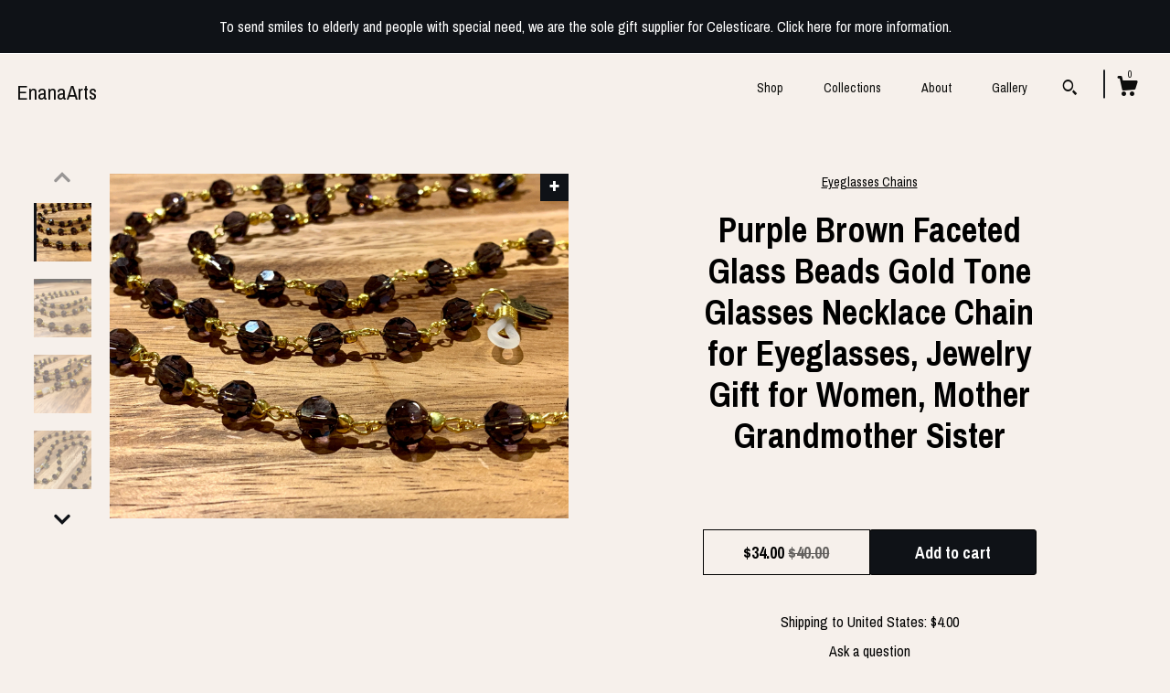

--- FILE ---
content_type: text/html; charset=UTF-8
request_url: https://www.enanaarts.com/listing/1552730251/purple-brown-faceted-glass-beads-gold
body_size: 17900
content:
<!DOCTYPE html>
<html prefix="og: http://ogp.me/ns#" lang="en">
    <head>
        <meta name="viewport" content="width=device-width, initial-scale=1, user-scalable=yes"/><meta property="content-type" content="text/html; charset=UTF-8" />
    <meta property="X-UA-Compatible" content="IE=edge" /><link rel="icon" href="https://i.etsystatic.com/11149703/r/isla/489f34/48727157/isla_75x75.48727157_kitn29l9.jpg" type="image/x-icon" /><meta name="description" content="**Please Note: All my Lanyard/Badge holders chains, and  masks holders can be customized into an Eyeglasses chain for free, but please contact first.-Handmade in the USA by Hana Kanbour. -You will get the exact pictured item.-It can be done as a Lanyard chain, but please contact before order to mak" />

<meta property="og:url" content="https://www.enanaarts.com//listing/1552730251/purple-brown-faceted-glass-beads-gold" />
<meta property="og:type" content="product" />
<meta property="og:title" content="Purple Brown Faceted Glass Beads Gold Tone Glasses Necklace Chain for Eyeglasses, Jewelry Gift for Women, Mother Grandmother Sister" />
<meta property="og:description" content="**Please Note: All my Lanyard/Badge holders chains, and  masks holders can be customized into an Eyeglasses chain for free, but please contact first.-Handmade in the USA by Hana Kanbour. -You will get the exact pictured item.-It can be done as a Lanyard chain, but please contact before order to mak" />
<meta property="og:image" content="https://i.etsystatic.com/11149703/r/il/0fc831/5273495455/il_fullxfull.5273495455_1er2.jpg" />
<meta property="og:site_name" content="EnanaArts" />

<meta name="twitter:card" content="summary_large_image" />
<meta name="twitter:title" content="Purple Brown Faceted Glass Beads Gold Tone Glasses Necklace Chain for Eyeglasses, Jewelry Gift for Women, Mother Grandmother Sister" />
<meta name="twitter:description" content="**Please Note: All my Lanyard/Badge holders chains, and  masks holders can be customized into an Eyeglasses chain for free, but please contact first.-Handmade in the USA by Hana Kanbour. -You will get the exact pictured item.-It can be done as a Lanyard chain, but please contact before order to mak" />
<meta name="twitter:image" content="https://i.etsystatic.com/11149703/r/il/0fc831/5273495455/il_fullxfull.5273495455_1er2.jpg" /><link rel="canonical" href="https://www.enanaarts.com/listing/1552730251/purple-brown-faceted-glass-beads-gold" /><script nonce="RsG28/yIBdisXN+Yip8zh38o">
    !function(e){var r=e.__etsy_logging={};r.errorQueue=[],e.onerror=function(e,o,t,n,s){r.errorQueue.push([e,o,t,n,s])},r.firedEvents=[];r.perf={e:[],t:!1,MARK_MEASURE_PREFIX:"_etsy_mark_measure_",prefixMarkMeasure:function(e){return"_etsy_mark_measure_"+e}},e.PerformanceObserver&&(r.perf.o=new PerformanceObserver((function(e){r.perf.e=r.perf.e.concat(e.getEntries())})),r.perf.o.observe({entryTypes:["element","navigation","longtask","paint","mark","measure","resource","layout-shift"]}));var o=[];r.eventpipe={q:o,logEvent:function(e){o.push(e)},logEventImmediately:function(e){o.push(e)}};var t=!(Object.assign&&Object.values&&Object.fromEntries&&e.Promise&&Promise.prototype.finally&&e.NodeList&&NodeList.prototype.forEach),n=!!e.CefSharp||!!e.__pw_resume,s=!e.PerformanceObserver||!PerformanceObserver.supportedEntryTypes||0===PerformanceObserver.supportedEntryTypes.length,a=!e.navigator||!e.navigator.sendBeacon,p=t||n,u=[];t&&u.push("fp"),s&&u.push("fo"),a&&u.push("fb"),n&&u.push("fg"),r.bots={isBot:p,botCheck:u}}(window);
</script>
        <title>Purple Brown Faceted Glass Beads Gold Tone Glasses Necklace Chain for Eyeglasses, Jewelry Gift for Women, Mother Grandmother Sister</title>
    <link rel="stylesheet" href="https://www.etsy.com/ac/sasquatch/css/custom-shops/themes/zephyr/main.2ee84c9600b38b.css" type="text/css" />
        <style id="font-style-override">
    @import url(https://fonts.googleapis.com/css?family=Archivo+Narrow:400,700);

    body, .btn, button {
        font-family: 'Archivo Narrow';
    }

    h1, .h1, h2, .h2, h3, .h3, h4,
    .h4, h5, .h5, h6, .h6 {
        font-family: 'Archivo Narrow';
        font-weight: 700;
    }

    strong, .strong {
        font-weight: 700;
    }

    .primary-font {
        font-family: 'Archivo Narrow';
    }

    .secondary-font {
        font-family: 'Archivo Narrow';
    }

</style>
        <style id="theme-style-overrides"> body {  background: #F6F0EB;  color: #000000; } code, code a {  background: #0F1217;  color: #ffffff; } .announcement, .page-header, .page-header:before, .page-header-inner {  background: #0F1217;  color: #ffffff; } header, .nav-wrapper {  background: #F6F0EB; } header a, .featured-listings a, .items-pager a, .collection a, .listing-share .share-list a, .error-content a {  color: #000000;  border-color: #000000; } .sort-options a, .shipping-locale a, .listing-share a, .related-listing a, .thanks a, .search-trigger, .search-results a, .post-content a, .post-navigation a, .eu-dispute-link, .eu-dispute-content a, .eu-dispute-trigger-link, .reviews .anchor-destination {  color: #000000; } .sort-options .sort-menu-options ul, .sort-options .sort-menu-options li a {  background-color: #0F1217;  color: #ffffff; } .top-footer span, .blog-share-links span, .listing-purchase-box .custom-select .caret:after, .cart-trigger .cart-count, .cart-trigger {  color: #000000; } .email-subscribe-input-group .subscribe-input-body {  border-color: #000000;  color: #000000; } .email-subscribe-input-group .subscribe-input-body:-moz-placeholder, .email-subscribe-input-group .subscribe-input-body:-ms-input-placeholder {  color: #000000; } .email-subscribe-input-group .subscribe-input-body::-moz-placeholder {  color: #000000; } .email-subscribe-input-group .subscribe-input-body::-webkit-input-placeholder {  color: #000000; } .email-subscribe-input-group .subscribe-btn {  color: #000000; } .search input:-moz-placeholder, .search input:-ms-input-placeholder {  color: #ffffff; } .search input::-moz-placeholder {  color: #ffffff; } .search input::-webkit-input-placeholder {  color: #ffffff; } .nav-toggle .patty, .nav-toggle:before, .nav-toggle:after, .section-title:before, .section-title:after {  background: #000000; } .thumbnail-gallery.paginate-thumbnails .paginate-button, .related-links span:hover,  .listing-share .share-list a:hover, .blog-share-links span:hover, .social-media span:hover,  .thanks a:hover {  color: #0F1217; } .collection:hover .collection-highlight, .collection-card .collection-highlight {  background: #000000; } .card-label-inner span, .search .ss-search {  color: #ffffff; } .featured-listings-container .slick-dots button, .module-about-photos .slick-dots button, .about-carousel .slick-dots button, .card-label, .collection-highlight, .header.full-header .search, .compact-header .search, .cart-trigger-wrapper:before, .cart-trigger-wrapper:after {  background: #0F1217; } .listing .listing-card .card-label .card-label-inner .price, .featured-listings-container .featured-listings .featured-listings-slide .listing-details .inner-listing-details, .items-pager .pages .page-link.selected, .sort-options a.is-active, a.pager-arrow, a.carousel-arrow, .thumbnail-gallery .ss-icon, .full-post .post-item, .post-item-content, .thanks .order-confirmation-section .thanks-content, .listing-purchase-box .custom-select, .featured-listings .listing-card .inner-listing-details:hover .btn, .compact-header .nav-wrapper nav ul li a.nav-selected, .featured-listings .featured-listings-slide .listing-details .inner-listing-details .featured-item-cta {  border-color: #0F1217; } .featured-listings .featured-listings-slide .listing-details .inner-listing-details:hover .featured-item-cta {  border-color: #000000; } header .search-trigger:after {  border-top-color: #0F1217; } a.pager-arrow, a.carousel-arrow, .thumbnail-gallery .ss-icon, .module-about-photos .direction-button {  background: #0F1217 !important;  color: #ffffff !important; } .listing-purchase-box .custom-select:hover {  border-color: #000000; } .pager-arrow, .carousel-arrow {  background: #0F1217;  color: #ffffff; } .post-item-content {  color: #000000; } .full-post .post-item.with-featured-image .post-title-wrapper {  background: #F6F0EB;  border-color: #0F1217; } .listing-purchase-box .actions .btn, .post-item-link:hover .post-item-content, .section-title {  border-color: #000000; } .btn {  background: #0F1217;  color: #ffffff; } .post-side-bar:before, .collection-card-inner:after, .collection .collection-label:after, .collection-details:before, .featured-listings .listing-card .listing-details:hover .btn, .listing-purchase-box .btn, .related-listing .price:before, .thumbnail-gallery .thumbnail .listing-image:before, .error-content .card .price:before, .post-navigation:before {  background: #0F1217; } .listing-purchase-box button.btn {  color: #ffffff; } @media (max-width: 899px) {  .card-label-inner span {   color: #000000;  } } .module-event-item {  border-color: #0F1217; }</style>
        
    </head>
    <body class="cart-dropdown with-announcement" data-nnc="3:1769379474:Hb3uMbqDw02-g_5UJOevRjh-V1Qu:1d76d73857de0cf6631c4013f805b97f03ac17f7f7c431c5d2b0dac491abdef8" itemscope itemtype="http://schema.org/LocalBusiness">
        
        <div class="announcement with-link" data-ui="announcement">
    <a href="https://www.celesticare.com/">
        <span class="announcement-message">
            To send smiles to elderly and people with special need, we are the sole gift supplier for Celesticare. Click here for more information.
        </span>
    </a>
</div>

<div class="page">
    <div data-module="peeking-header">
    <header data-module="fixed-header">
        <div class="full-header header left-brand-right-nav
        
        title-only
        
                no-icon
                
            
        ">
            <div class="col-group">
                <div class="col-xs-5 primary-font branding-wrapper">
                        <a class="branding" href="/">
                            <span class="shop-name">
                                    <div class="region region-global" data-region="global">
    <div class="module pages-module module-shop-name module-866120131505 " data-module="shop-name">
        <div class="module-inner" data-ui="module-inner">
            <span class="module-shop-name-text shop-name" data-ui="text" itemprop="name">
    EnanaArts
</span>
        </div>
    </div>
</div>
                            </span>
                        </a>
                </div>

                <div class="col-xs-7">
                    <ul class="nav">
                        <li class="">
    <a href="/shop">Shop</a>
</li>
                        
                        <li class="">
    <a href="/collections">Collections</a>
</li>
                        <li class="">
    <a href="/about">About</a>
</li>
                        
                        <li class="">
    <a href="/gallery">Gallery</a>
</li>

                        
                            <li>
                                    <div data-module="search-trigger" class="site-search">
        <button class="ss-etsy ss-search search-trigger" data-ui="search-trigger" aria-label="Search"></button>
        <form data-ui="search-bar" class="search" action="/search">
            <input name="q" type="text" placeholder="Search..." aria-label="Search">
            <div class="ss-etsy ss-search"></div>
        </form>
    </div>
                            </li>

                        <li class="nav-cart">
                            <div class="cart-trigger-wrapper">
                                <button data-module="cart-trigger" class="ss-etsy ss-cart cart-trigger" aria-label="Cart">
                                    <span class="cart-count" data-ui="cart-count">0</span>
                                </button>
                            </div>
                        </li>
                    </ul>
                </div>
            </div>
        </div>

        <div data-module="hamburger-nav" class="compact-header 
    title-only
    
            no-icon
            
        
    ">
    <div class="nav-wrapper">
        <div class="col-group">
            <div class="col-xs-7 col-sm-8 col-md-9 branding primary-font">
                
                 <h2 class="h2 logo"> 
                    
    <a href="/" class="logo-shop-name">
            <div class="region region-global" data-region="global">
    <div class="module pages-module module-shop-name module-866120131505 " data-module="shop-name">
        <div class="module-inner" data-ui="module-inner">
            <span class="module-shop-name-text shop-name" data-ui="text" itemprop="name">
    EnanaArts
</span>
        </div>
    </div>
</div>
    </a>

                 </h2> 
                
            </div>

            <div class="col-xs-5 col-sm-4 col-md-3">
                <button aria-label="toggle navigation" class="nav-toggle" data-ui="toggle">
                    <div class="patty"></div>
                </button>

                <div class="cart-trigger-wrapper">
                    <button data-module="cart-trigger" class="ss-etsy ss-cart cart-trigger" aria-label="Cart">
                        <span class="cart-count" data-ui="cart-count">0</span>
                    </button>
                </div>

                        <div data-module="search-trigger" class="site-search">
        <button class="ss-etsy ss-search search-trigger" data-ui="search-trigger" aria-label="Search"></button>
        <form data-ui="search-bar" class="search" action="/search">
            <input name="q" type="text" placeholder="Search..." aria-label="Search">
            <div class="ss-etsy ss-search"></div>
        </form>
    </div>
            </div>
        </div>
        <nav>
            <ul>
                    <li class="">
    <a href="/shop">Shop</a>
</li>                    <li class="">
    <a href="/collections">Collections</a>
</li>                    <li class="">
    <a href="/about">About</a>
</li>                    <li class="">
    <a href="/gallery">Gallery</a>
</li>

                    <li class="">
    <a href="/contact-us">Contact Us</a>
</li>            </ul>
        </nav>
    </div>

    <div class="blocker" data-ui="toggle"></div>
</div>
    </header>
</div>

    <div class="listing-page col-centered col-group">
        <div class="col-xs-12 col-lg-6">
            <div class="listing-images">
                <div class="thumbnail-gallery" data-module="thumbnail-gallery" data-ui="thumbnail-gallery">
    <div class="full-gallery-listings" data-ui="slides">
            <div class="listing-image-wrapper zoom-image clickable" data-image-src="https://i.etsystatic.com/11149703/r/il/0fc831/5273495455/il_fullxfull.5273495455_1er2.jpg">
                <img class="listing-image" src="https://i.etsystatic.com/11149703/r/il/0fc831/5273495455/il_fullxfull.5273495455_1er2.jpg" data-ui="slide"/>
                <span class="ss-icon ss-plus"></span>
            </div>
            <div class="listing-image-wrapper zoom-image clickable" data-image-src="https://i.etsystatic.com/11149703/r/il/bac527/5225293176/il_fullxfull.5225293176_iik0.jpg">
                <img class="listing-image" src="https://i.etsystatic.com/11149703/r/il/bac527/5225293176/il_fullxfull.5225293176_iik0.jpg" data-ui="slide"/>
                <span class="ss-icon ss-plus"></span>
            </div>
            <div class="listing-image-wrapper zoom-image clickable" data-image-src="https://i.etsystatic.com/11149703/r/il/88ef64/5225293260/il_fullxfull.5225293260_ojm7.jpg">
                <img class="listing-image" src="https://i.etsystatic.com/11149703/r/il/88ef64/5225293260/il_fullxfull.5225293260_ojm7.jpg" data-ui="slide"/>
                <span class="ss-icon ss-plus"></span>
            </div>
            <div class="listing-image-wrapper zoom-image clickable" data-image-src="https://i.etsystatic.com/11149703/r/il/825177/5273495677/il_fullxfull.5273495677_q4hx.jpg">
                <img class="listing-image" src="https://i.etsystatic.com/11149703/r/il/825177/5273495677/il_fullxfull.5273495677_q4hx.jpg" data-ui="slide"/>
                <span class="ss-icon ss-plus"></span>
            </div>
            <div class="listing-image-wrapper zoom-image clickable" data-image-src="https://i.etsystatic.com/11149703/r/il/9583e0/5273495757/il_fullxfull.5273495757_n65m.jpg">
                <img class="listing-image" src="https://i.etsystatic.com/11149703/r/il/9583e0/5273495757/il_fullxfull.5273495757_n65m.jpg" data-ui="slide"/>
                <span class="ss-icon ss-plus"></span>
            </div>
            <div class="listing-image-wrapper zoom-image clickable" data-image-src="https://i.etsystatic.com/11149703/r/il/c8980d/5273495829/il_fullxfull.5273495829_fxyt.jpg">
                <img class="listing-image" src="https://i.etsystatic.com/11149703/r/il/c8980d/5273495829/il_fullxfull.5273495829_fxyt.jpg" data-ui="slide"/>
                <span class="ss-icon ss-plus"></span>
            </div>
            <div class="listing-image-wrapper zoom-image clickable" data-image-src="https://i.etsystatic.com/11149703/r/il/8968bb/5225293560/il_fullxfull.5225293560_6jrp.jpg">
                <img class="listing-image" src="https://i.etsystatic.com/11149703/r/il/8968bb/5225293560/il_fullxfull.5225293560_6jrp.jpg" data-ui="slide"/>
                <span class="ss-icon ss-plus"></span>
            </div>
            <div class="listing-image-wrapper zoom-image clickable" data-image-src="https://i.etsystatic.com/11149703/r/il/86e35a/5273496025/il_fullxfull.5273496025_2kdr.jpg">
                <img class="listing-image" src="https://i.etsystatic.com/11149703/r/il/86e35a/5273496025/il_fullxfull.5273496025_2kdr.jpg" data-ui="slide"/>
                <span class="ss-icon ss-plus"></span>
            </div>
            <div class="listing-image-wrapper zoom-image clickable" data-image-src="https://i.etsystatic.com/11149703/r/il/5316c6/5273496095/il_fullxfull.5273496095_oxbp.jpg">
                <img class="listing-image" src="https://i.etsystatic.com/11149703/r/il/5316c6/5273496095/il_fullxfull.5273496095_oxbp.jpg" data-ui="slide"/>
                <span class="ss-icon ss-plus"></span>
            </div>
            <div class="listing-image-wrapper zoom-image clickable" data-image-src="https://i.etsystatic.com/11149703/r/il/09891a/5273496169/il_fullxfull.5273496169_dr49.jpg">
                <img class="listing-image" src="https://i.etsystatic.com/11149703/r/il/09891a/5273496169/il_fullxfull.5273496169_dr49.jpg" data-ui="slide"/>
                <span class="ss-icon ss-plus"></span>
            </div>
    </div>
    <div class="thumbnails">
        <button class="paginate-button" data-ui="thumbnail-prev" aria-label="show previous listing image">
            <span class="etsy-icon"><svg xmlns="http://www.w3.org/2000/svg" viewBox="0 0 24 24" aria-hidden="true" focusable="false"><path d="M16,15a1,1,0,0,1-.707-0.293L12,11.414,8.707,14.707a1,1,0,0,1-1.414-1.414L12,8.586l4.707,4.707A1,1,0,0,1,16,15Z"/></svg></span>
        </button>

        <ul data-ui="thumbnails">
                <li class="thumbnail" data-ui="thumbnail">
                    <div class="listing-image" style="background-image: url('https://i.etsystatic.com/11149703/r/il/0fc831/5273495455/il_fullxfull.5273495455_1er2.jpg');"></div>
                </li>
                <li class="thumbnail" data-ui="thumbnail">
                    <div class="listing-image" style="background-image: url('https://i.etsystatic.com/11149703/r/il/bac527/5225293176/il_fullxfull.5225293176_iik0.jpg');"></div>
                </li>
                <li class="thumbnail" data-ui="thumbnail">
                    <div class="listing-image" style="background-image: url('https://i.etsystatic.com/11149703/r/il/88ef64/5225293260/il_fullxfull.5225293260_ojm7.jpg');"></div>
                </li>
                <li class="thumbnail" data-ui="thumbnail">
                    <div class="listing-image" style="background-image: url('https://i.etsystatic.com/11149703/r/il/825177/5273495677/il_fullxfull.5273495677_q4hx.jpg');"></div>
                </li>
                <li class="thumbnail" data-ui="thumbnail">
                    <div class="listing-image" style="background-image: url('https://i.etsystatic.com/11149703/r/il/9583e0/5273495757/il_fullxfull.5273495757_n65m.jpg');"></div>
                </li>
                <li class="thumbnail" data-ui="thumbnail">
                    <div class="listing-image" style="background-image: url('https://i.etsystatic.com/11149703/r/il/c8980d/5273495829/il_fullxfull.5273495829_fxyt.jpg');"></div>
                </li>
                <li class="thumbnail" data-ui="thumbnail">
                    <div class="listing-image" style="background-image: url('https://i.etsystatic.com/11149703/r/il/8968bb/5225293560/il_fullxfull.5225293560_6jrp.jpg');"></div>
                </li>
                <li class="thumbnail" data-ui="thumbnail">
                    <div class="listing-image" style="background-image: url('https://i.etsystatic.com/11149703/r/il/86e35a/5273496025/il_fullxfull.5273496025_2kdr.jpg');"></div>
                </li>
                <li class="thumbnail" data-ui="thumbnail">
                    <div class="listing-image" style="background-image: url('https://i.etsystatic.com/11149703/r/il/5316c6/5273496095/il_fullxfull.5273496095_oxbp.jpg');"></div>
                </li>
                <li class="thumbnail" data-ui="thumbnail">
                    <div class="listing-image" style="background-image: url('https://i.etsystatic.com/11149703/r/il/09891a/5273496169/il_fullxfull.5273496169_dr49.jpg');"></div>
                </li>
        </ul>

        <button class="paginate-button" data-ui="thumbnail-next" aria-label="show previous listing image">
            <span class="etsy-icon"><svg xmlns="http://www.w3.org/2000/svg" viewBox="0 0 24 24" aria-hidden="true" focusable="false"><path d="M12,15.414L7.293,10.707A1,1,0,1,1,8.707,9.293L12,12.586l3.293-3.293a1,1,0,0,1,1.414,1.414Z"/></svg></span>
        </button>
    </div>
</div>
            </div>

        </div>

        <div class="col-xs-12 col-lg-6">
            <div class="listing-content col-group">
                <div class="listing-purchase-box col-centered col-xs-12 col-md-8" data-module="listing-purchase-box">
        <div class="section">
            Eyeglasses Chains
        </div>
    <h1 class="listing-title">
    Purple Brown Faceted Glass Beads Gold Tone Glasses Necklace Chain for Eyeglasses, Jewelry Gift for Women, Mother Grandmother Sister
</h1>        <form data-ui="form">
    <div data-ui="variation-selects">
        
<input name="quantity" type="hidden" value="1" />

<input name="offeringId" type="hidden" value="17689994134" />
    </div>


    <div class="error-message hidden" data-ui="error-message" data-cart-error-msg="There was a cart error." data-multiple-errors-msg="Please select from the available options" data-generic-error="There was an error changing your options. Please try again in a few minutes." data-zero-inventory-error-msg="Sorry, this item has sold."></div>


    <input type="hidden" name="quantity" value="1" />

    <div class="actions">
        <button type="submit" class="btn btn-primary"
                              data-ui="submit-button">
            <span data-ui="loading-indicator" class="spinner spinner-submit">
                <span>Loading</span>
            </span>

            <span>
                Add to cart
            </span>
        </button>
    </div>

    <input name="listingId" type="hidden" value="1552730251" />
</form>

    <p class="listing-price">
    <span>
                <span data-ui="price" class="price-with-discount">
                    <span data-ui="discounted-price"><span class='currency-symbol'>$</span><span class='currency-value'>34.00</span></span>
                    <span data-ui="base-price" class="line-through">$40.00</span>
                </span>

    </span>
</p>

    <img height="1" width="1" id="fb-view-content" data-title="Purple Brown Faceted Glass Beads Gold Tone Glasses Necklace Chain for Eyeglasses, Jewelry Gift for Women, Mother Grandmother Sister" style="display:none" src="https://www.facebook.com/tr?id=&amp;ev=ViewContent&amp;cd[currency]=USD&amp;cd[value]=40.00&amp;cd[content_name]=Purple Brown Faceted Glass Beads Gold Tone Glasses Necklace Chain for Eyeglasses, Jewelry Gift for Women, Mother Grandmother Sister"/>
    </div>
                                                    <div class="shipping-locale" data-module="shipping-trigger">
        <div class="shipping-locale-details " data-ui="shipping-locale-details">
            <span>Shipping to </span>
            <a href="#" data-ui="shipping-country">United States</a>:
            <span data-ui="free-shipping" class="hidden">Free</span>
            <span data-ui="shipping-cost">$4.00</span>
        </div>

    </div>
                <div data-module="share" class="listing-share">
        <a href="#" data-module="convo-trigger" class="" >Ask a question</a>
    <ul class="share-list">
            <li>
                <a href="#" class="facebook" aria-label="social media share for  facebook" data-url="//www.facebook.com/sharer.php?&u=https%3A%2F%2Fwww.enanaarts.com%2F%2Flisting%2F1552730251%2Fpurple-brown-faceted-glass-beads-gold&t=Purple+Brown+Faceted+Glass+Beads+Gold+Tone+Glasses+Necklace+Chain+for+Eyeglasses%2C+Jewelry+Gift+for+Women%2C+Mother+Grandmother+Sister" data-ui="share-link" data-popup-height="400" data-popup-width="600">
                    <span class="ss-icon ss-facebook" ></span>
                </a>
            </li>
            <li>
                <a href="#" class="twitter" aria-label="social media share for  twitter" data-url="//twitter.com/intent/tweet?status=Purple+Brown+Faceted+Glass+Beads+Gold+Tone+Glasses+Necklace+Chain+for+Eyeglasses%2C+Jewelry+Gift+for+Women%2C+Mother+Grandmother+Sister+https%3A%2F%2Fwww.enanaarts.com%2F%2Flisting%2F1552730251%2Fpurple-brown-faceted-glass-beads-gold" data-ui="share-link" data-popup-height="400" data-popup-width="600">
                    <span class="ss-icon ss-twitter" ></span>
                </a>
            </li>
            <li>
                <a href="#" class="pinterest" aria-label="social media share for  pinterest" data-url="//www.pinterest.com/pin/create/button/?url=https%3A%2F%2Fwww.enanaarts.com%2F%2Flisting%2F1552730251%2Fpurple-brown-faceted-glass-beads-gold&media=https%3A%2F%2Fi.etsystatic.com%2F11149703%2Fr%2Fil%2F0fc831%2F5273495455%2Fil_fullxfull.5273495455_1er2.jpg&description=Purple+Brown+Faceted+Glass+Beads+Gold+Tone+Glasses+Necklace+Chain+for+Eyeglasses%2C+Jewelry+Gift+for+Women%2C+Mother+Grandmother+Sister" data-ui="share-link" data-popup-height="600" data-popup-width="800">
                    <span class="ss-icon ss-pinterest" ></span>
                </a>
            </li>
    </ul>
</div>
                <ul data-module="accordion" class="listing-sections col-xs-12">
    <li class="listing-section" data-ui="accordion-dropdown">
        <div data-ui="dropdown" class="section-title">
            Details
        </div>
        <div class="listing-content">
            **Please Note: <br>All my Lanyard/Badge holders chains, and  masks holders can be customized into an Eyeglasses chain for free, but please contact first.<br><br>-Handmade in the USA by Hana Kanbour. <br>-You will get the exact pictured item.<br>-It can be done as a Lanyard chain, but please contact before order to make sure that it’s done to your perfect request.<br>-By default, it is an Eye-Glasses chain (customization is welcome but please contact before order to make sure it’s done to your perfect requested length or specification). <br>-The total length of the chain is 30” and 6 mm transparent faceted glass beads. <br>-The chain has two rubber loops to hold the eye-glasses.<br>-Customization and personalization are more than welcome but please contact first to make it perfect for you.<br><br>Thank you for stopping by and having a look at my artwork.<br>-It is my pleasure to share my art passion with unique people like YOU.<br>As you see, each piece is one of a kind. Some defects or asymmetry are &quot;normal&quot; in the handcrafts and this is part of its beauty. <br>-Please be very careful while handling, maintaining, or cleaning it and keep it out of the reach of children and pets.<br>-Kindly have a look at all the photos, you will get exact same piece (Unless custom order was made).<br>-You might see different color shade in the same listing due to different flashes of light so kindly expect the same after you get it.<br><br>Thank you again for being one of my valued customers and for supporting my small store.
        </div>
    </li>

        <li class="listing-section" data-ui="accordion-dropdown">
            <div data-ui="dropdown" class="section-title">
                Shipping &amp; Policies
            </div>
            <div class="listing-content">
                    <div class="structured-policy-page">
    <div class="structured-policies">
                <div class="structured-policy-section">
            <h3>Shipping from United States</h3>

<h4>Processing time</h4>
    <p>1-3 business days</p>

    <h4>Estimated shipping times</h4>

    <ul class="estimate-list">
                <li>
                    North America : 3 - 5 business days
                </li>
    </ul>
    <p>I'll do my best to meet these shipping estimates, but can't guarantee them. Actual delivery time will depend on the shipping method you choose.</p>

    <h4>Customs and import taxes</h4>
    <p>Buyers are responsible for any customs and import taxes that may apply. I'm not responsible for delays due to customs.</p>
</div>
        <div class="structured-policy-section">
    <h3>Payment Options</h3>
    <div class="b pb-xs-2 secure-options no-subheader">
        <span class="ss-etsy secure-lock ss-lock pr-xs-1"></span>Secure options
    </div>
    <ul class="payment-types">
        <li class="dc-icon-list">
            <span class="dc-payment-icon pi-visa"></span>
        </li>
        <li class="dc-icon-list">
            <span class="dc-payment-icon pi-mastercard"></span>
        </li>
        <li class="dc-icon-list">
            <span class="dc-payment-icon pi-amex"></span>
        </li>
        <li class="dc-icon-list">
            <span class="dc-payment-icon pi-discover"></span>
        </li>
        <li class="dc-icon-list">
            <span class="dc-payment-icon pi-paypal"></span>
        </li>
        <li class="dc-icon-list">
            <span class="dc-payment-icon pi-apple-pay"></span>
        </li>
        <li class="dc-icon-list">
            <span class="dc-payment-icon pi-sofort"></span>
        </li>
        <li class="dc-icon-list">
            <span class="dc-payment-icon pi-ideal"></span>
        </li>
        <li class="dc-icon-list text-gray-lighter text-smaller">
            <span class="dc-payment-icon pi-giftcard mr-xs-1"></span> <span class="text-smaller">Accepts Etsy gift cards </span>
        </li>
</ul>
</div>        <div class="structured-policy-section">
    <h3>Returns & Exchanges</h3>


        <h4>I gladly accept returns, exchanges, and cancellations</h4>
        <p>Just contact me within: 3 days of delivery</p>

        <p>Ship items back to me within: 14 days of delivery</p>

        <p class=">Request a cancellation within: 0 hours of purchase</p>

    <h4></h4>
    <p>But please contact me if you have any problems with your order.</p>

            <h4>The following items can't be returned or exchanged</h4>
            <p>Because of the nature of these items, unless they arrive damaged or defective, I can't accept returns for:</p>
            <ul class="bullet-points">
                        <li>Custom or personalized orders</li>
                        <li>Perishable products (like food or flowers)</li>
                        <li>Digital downloads</li>
                        <li>Intimate items (for health/hygiene reasons)</li>
            </ul>

            <h4>Conditions of return</h4>
            <p>Buyers are responsible for return shipping costs. If the item is not returned in its original condition, the buyer is responsible for any loss in value.</p>

        <h4>Questions about your order?</h4>
        <p>Please contact me if you have any problems with your order.</p>
</div>
                    </div>
</div>
            </div>
        </li>

</ul>
            </div>
        </div>
    </div>
        <div class="related-listings">
        <div class="col-group">
            <div class="page-header col-xs-6 col-lg-3">
                <div class="page-header-inner">
                    Related Products
                </div>
            </div>
        </div>
        <div class="col-group">
                <div class="col-xs-6 col-md-3 related-listing">
                    <a href="//www.enanaarts.com/listing/881705309/silver-accent-purple-gray-eye-glasses">
                        <img src="https://i.etsystatic.com/11149703/r/il/799853/2617495605/il_300x300.2617495605_ayrk.jpg" width="100%" />
                        <div class="title">Silver accent purple Gray Eye Glasses Eyeglasses chain Chain 30” length glasses chain sister Friend gift mother grandmother wife gift</div>
                    </a>
                        <span class="price price-with-discount">
        <span class='currency-symbol'>$</span><span class='currency-value'>21.25</span> 
        <span class="line-through">$25.00</span>
    </span>
                </div>
                <div class="col-xs-6 col-md-3 related-listing">
                    <a href="//www.enanaarts.com/listing/1584126555/clear-blue-faceted-beads-glasses-chain">
                        <img src="https://i.etsystatic.com/11149703/r/il/ffecea/5425907895/il_300x300.5425907895_3h90.jpg" width="100%" />
                        <div class="title">Clear Blue Faceted Beads Glasses Chain Silver Tone Sunglasses Eyeglasses Holder Mother Grandma sister Gift Handmade 31&quot;</div>
                    </a>
                        <span class="price price-with-discount">
        <span class='currency-symbol'>$</span><span class='currency-value'>34.00</span> 
        <span class="line-through">$40.00</span>
    </span>
                </div>
                <div class="col-xs-6 col-md-3 related-listing">
                    <a href="//www.enanaarts.com/listing/939663863/blue-sodalite-stone-eyes-customized">
                        <img src="https://i.etsystatic.com/11149703/r/il/b8b19f/2783397078/il_300x300.2783397078_2m06.jpg" width="100%" />
                        <div class="title">Blue Sodalite Stone Eyes Customized Eyeglasses Glasses natural beads with Silver tone Chain 32” for Women Wife Grandmother Gift</div>
                    </a>
                        <span class="price price-with-discount">
        <span class='currency-symbol'>$</span><span class='currency-value'>38.25</span> 
        <span class="line-through">$45.00</span>
    </span>
                </div>
                <div class="col-xs-6 col-md-3 related-listing">
                    <a href="//www.enanaarts.com/listing/1584129607/clear-purple-faceted-beads-glasses-chain">
                        <img src="https://i.etsystatic.com/11149703/r/il/77c40e/5377757510/il_300x300.5377757510_m98s.jpg" width="100%" />
                        <div class="title">Clear Purple Faceted Beads Glasses Chain Silver Tone Sunglasses Eyeglasses Holder Mother Grandma sister Gift Handmade 31&quot;</div>
                    </a>
                        <span class="price price-with-discount">
        <span class='currency-symbol'>$</span><span class='currency-value'>34.00</span> 
        <span class="line-through">$40.00</span>
    </span>
                </div>
        </div>
    </div>
</div>

<div class="footer">
    <footer data-module="footer">
            <div class="top-footer">
                <div class="col-group col-centered footer-contents">
                    <div class="col-xs-12 col-lg-5">
                            
                    </div>
                    <div class="related-links
                        
                        col-offset-lg-6
                        col-xs-12 col-lg-6
                    ">
                                <a href="https://instagram.com/hana_kanbour?igshid=l6oa5lqpwrno" target="_blank" aria-label="instagram">
                                    <span class="ss-icon ss-instagram" ></span>
                                </a>
                                <a href="https://pin.it/72YetGd" target="_blank" aria-label="pinterest">
                                    <span class="ss-icon ss-pinterest" ></span>
                                </a>
                                <a href="https://www.facebook.com/hana.kanbourforgallery/" target="_blank" aria-label="facebook">
                                    <span class="ss-icon ss-facebook" ></span>
                                </a>
                    </div>
                </div>
            </div>

        <div class="bottom-footer">
            <div class="col-group col-centered footer-contents">
                <div class="left-links col-xs-12 col-lg-6">
                        <a href="/contact-us">Contact Us</a>

                        <a href="/policy">Shipping and Policies</a>
                </div>

                <div class="col-xs-12 col-lg-6 col-xs-6 text-right">
                    <div class="footer-powered">
                        <span class="copyright">All rights reserved &copy; 2026 EnanaArts.</span>
                        <a href="https://www.etsy.com/pattern?ref=enanaarts-pwrdby" target="_blank" data-no-preview-hijack>
    Powered by Etsy
</a>
                    </div>
                </div>
            </div>
        </div>
    </footer>

        <div data-module="cart" class="cart" role="dialog">
        <div class="store-cart-container" data-ui="cart-box" tabindex="0">
            <div class="store-cart-box">
                <div class="cart-header">
                        <span class="item-count">0 items in your cart</span>
                    <button class="close-cart" data-ui="close-cart" aria-label="Close">Close</button>
                    <button class="close-cart-x-button" data-ui="close-cart" aria-label="Close"> <span class="close-cart-x-icon"></span> </button>
                </div>

                <div class="cart-content clearfix" data-ui="cart-content">
                        <div class="cart-empty">
                            <h3>Keep shopping! :)</h3>
                        </div>
                </div>

            </div>
        </div>
    </div>
     <div class="impressum-form-container">
    <div class="impressum impressum-form" data-ui="impressum">
        <div class="inner-container">
            <div class="impressum-header">
                <h3>Legal imprint</h3>
                <div class="impressum-content" data-ui="impressum-content"></div>
            </div>
             <div class="impressum-close-btn form-button-container">
                <button class="btn" data-ui="impressum-close-btn">
                    <span class="btn-text">Close</span>
                </button>
            </div>
        </div>
    </div>
</div>    </div>

    <div data-ui="zoom" data-module="zoom" class="zoom-listing-carousel dot-indicators">
        <div data-ui="zoom-flag" class="zoom-flag"></div>
        <div class="zoom-share">
            <div data-module="share">
                <span class="share-text"> Share </span>
                    <a class="ss-icon" aria-label="social media share for  facebook" data-url="//www.facebook.com/sharer.php?&u=https%3A%2F%2Fwww.enanaarts.com%2F%2Flisting%2F1552730251%2Fpurple-brown-faceted-glass-beads-gold&t=Purple+Brown+Faceted+Glass+Beads+Gold+Tone+Glasses+Necklace+Chain+for+Eyeglasses%2C+Jewelry+Gift+for+Women%2C+Mother+Grandmother+Sister" target="_blank" data-ui="share-link" data-popup-height="400" data-popup-width="600">
                        <span class="ss-icon ss-facebook"></span>
                    </a>
                    <a class="ss-icon" aria-label="social media share for  twitter" data-url="//twitter.com/intent/tweet?status=Purple+Brown+Faceted+Glass+Beads+Gold+Tone+Glasses+Necklace+Chain+for+Eyeglasses%2C+Jewelry+Gift+for+Women%2C+Mother+Grandmother+Sister+https%3A%2F%2Fwww.enanaarts.com%2F%2Flisting%2F1552730251%2Fpurple-brown-faceted-glass-beads-gold" target="_blank" data-ui="share-link" data-popup-height="400" data-popup-width="600">
                        <span class="ss-icon ss-twitter"></span>
                    </a>
                    <a class="ss-icon" aria-label="social media share for  pinterest" data-url="//www.pinterest.com/pin/create/button/?url=https%3A%2F%2Fwww.enanaarts.com%2F%2Flisting%2F1552730251%2Fpurple-brown-faceted-glass-beads-gold&media=https%3A%2F%2Fi.etsystatic.com%2F11149703%2Fr%2Fil%2F0fc831%2F5273495455%2Fil_fullxfull.5273495455_1er2.jpg&description=Purple+Brown+Faceted+Glass+Beads+Gold+Tone+Glasses+Necklace+Chain+for+Eyeglasses%2C+Jewelry+Gift+for+Women%2C+Mother+Grandmother+Sister" target="_blank" data-ui="share-link" data-popup-height="600" data-popup-width="800">
                        <span class="ss-icon ss-pinterest"></span>
                    </a>
            </div>
        </div>
        <div data-ui="slides" class="listing-carousel-slides"></div>

        <div data-ui="prev-arrow" class="prev-arrow-radius click-radius">
            <button href="#" aria-label="show previous listing image" class="ss-icon ss-navigateleft prev arrow zoom-icon"></button>
        </div>
        <div data-ui="next-arrow" class="next-arrow-radius click-radius">
            <button href="#" aria-label="show next listing image" class="ss-icon ss-navigateright next arrow zoom-icon"></button>
        </div>
        <span data-ui="carousel-dots" class="dots"></span>
    </div>

<div class="shipping-form-container hidden" data-ui="shipping-modal">
    <div class="shipping-form-overlay" data-ui="shipping-form-overlay"></div>
    <div class="shipping-form">
        <div class="shipping-form-header">
            <span class="shipping-form-title">Get Shipping Cost</span>
            <button class="shipping-form-close" data-ui="close-shipping-form">Close</button>
        </div>
        <form data-ui="shipping-calculator-form">
    <div class="shipping-form-content">
        <div class="error hidden" data-ui="shipping-problem" >
            <p>There was a problem calculating your shipping. Please try again.</p>
        </div>
        <div class="custom-select shipping-calculator-custom-select" data-ui="custom-select">
            <div class="custom-select-label">Choose Country</div>
            <div class="caret"></div>
            <select aria-label=Choose Country name="country_id" data-ui="shipping-country">
                <option disabled selected>Choose Country</option>
                <option disabled>----------</option>
                    <option value="US"selected>United States</option>
            </select>
        </div>
        <div class="postal-code-container hidden" data-ui="shipping-postal-code-container">
            <label>Zip or Postal Code</label>
            <div class="error hidden" data-ui="postal-code-error" >
                <p>Please Enter a Valid Zip or Postal Code</p>
            </div>
            <input name="postal_code" class="postal-code-input" type="text" data-ui="shipping-postal-code" />
        </div>
            <input name="listing_id" type="hidden" value="1552730251" data-ui="listing-id"/>
    </div>
    <div class="shipping-form-footer">
        <div class="shipping-form-button-container">
            <button class="btn btn-primary" data-ui="submit-button">
                <span class="btn-text">Update</span>
            </button>
        </div>
    </div>
</form>
    </div>
</div>
        
        <script nonce="RsG28/yIBdisXN+Yip8zh38o">
    window.Etsy = window.Etsy || {};
    window.Etsy.Context = {"page_guid":"1017a859bf77.da345c8bf836ac2e59c4.00","clientlogger":{"is_enabled":true,"endpoint":"\/clientlog","logs_per_page":6,"id":"Eu44sxKYTnrNOst6ZvBjYaUHpMc9","digest":"d70fc067a01da6673bab10adf63f5d4e7776122a","enabled_features":["info","warn","error","basic","uncaught"]}};
</script>

<script nonce="RsG28/yIBdisXN+Yip8zh38o">
    __webpack_public_path__ = "https://www.etsy.com/ac/evergreenVendor/js/en-US/"
</script>
    <script src="https://www.etsy.com/ac/evergreenVendor/js/en-US/vendor_bundle.1e397356b19ae5cf6c49.js" nonce="RsG28/yIBdisXN+Yip8zh38o" defer></script>
    <script src="https://www.etsy.com/paula/v3/polyfill.min.js?etsy-v=v5&flags=gated&features=AbortController%2CDOMTokenList.prototype.@@iterator%2CDOMTokenList.prototype.forEach%2CIntersectionObserver%2CIntersectionObserverEntry%2CNodeList.prototype.@@iterator%2CNodeList.prototype.forEach%2CObject.preventExtensions%2CString.prototype.anchor%2CString.raw%2Cdefault%2Ces2015%2Ces2016%2Ces2017%2Ces2018%2Ces2019%2Ces2020%2Ces2021%2Ces2022%2Cfetch%2CgetComputedStyle%2CmatchMedia%2Cperformance.now" nonce="RsG28/yIBdisXN+Yip8zh38o" defer></script>
    <script src="https://www.etsy.com/ac/evergreenVendor/js/en-US/custom-shops/themes/zephyr/main.384473957b62b4b41a16.js" nonce="RsG28/yIBdisXN+Yip8zh38o" defer></script>
        <script type='text/javascript' nonce='RsG28/yIBdisXN+Yip8zh38o'>
    window.__etsy_logging=window.__etsy_logging||{perf:{}};window.__etsy_logging.url="\/\/www.etsy.com\/bcn\/beacon";window.__etsy_logging.defaults={"ab":{"xplat.runtime_config_service.ramp":["on","x","b4354c"],"custom_shops.buyer.SSL_base_redirect":["on","x","6b51d2"],"custom_shops.domains.multiple_connected_support":["on","x","ffc63f"],"osx.swedish_language":["ineligible","e","d8527a"],"custom_shops.ssl_enabled":["on","x","74c2fc"],"custom_shops.language_translation_control":["on","x","211770"],"custom_shops.sellers.dashboard.pages":["on","x","12e2b2"],"iat.mt.de":["ineligible","e","6fe2bd"],"iat.mt.fr":["ineligible","e","781db2"],"made_for_cats.persotools.personalization_charging_cart":["off","x","74ea89"],"checkout.price_decreased_in_cart_message":["on","x","9e7469"],"checkout\/covid_shipping_restrictions":["ineligible","e","153e2d"],"checkout.memoize_purchase_state_verifier_error":["on","x","164c8f"],"checkout.use_memoized_purchase_state_data_to_verify_listing_restoration":["on","x","7aef85"],"checkout.split_shop_and_listing_cart_purchase_state_verification":["off","x","3cc63a"],"fulfillment_platform.country_to_country_multi_edd.web":["on","x","545db4"],"fulfillment_platform.country_to_country_multi_edd.boe":["ineligible","e","4b02c5"],"fulfillment_platform.usps_pm_faster_ga_experiment.web":["on","x","498eec"],"fulfillment_platform.usps_pm_faster_ga_experiment.mobile":["ineligible","e","20f21b"],"fulfillment_ml.ml_predicted_acceptance_scan.uk.operational":["on","x","74db8e"],"fulfillment_ml.ml_predicted_acceptance_scan.uk.experiment_web":["prod","x","9a5255"],"fulfillment_ml.ml_predicted_acceptance_scan.uk.experiment_mobile":["ineligible","e","865516"],"fulfillment_ml.ml_predicted_acceptance_scan.germany.operational":["off","x","4528ab"],"fulfillment_ml.ml_predicted_acceptance_scan.germany.experiment_web":["off","x","cac266"],"fulfillment_ml.ml_predicted_acceptance_scan.germany.experiment_mobile":["ineligible","e","9a29ab"],"fulfillment_platform.edd_cart_caching.web":["edd_and_arizona_cache","x","e313fc"],"fulfillment_platform.edd_cart_caching.mobile":["ineligible","e","ffb947"],"fulfillment_platform.consolidated_country_to_country_ml_times.experiment_web":["prod","x","2eac66"],"fulfillment_platform.consolidated_country_to_country_ml_times.experiment_mobile":["ineligible","e","81b585"],"custom_shops.sellers.pattern_only_listings":["on","x","c9aef0"],"android_image_filename_hack":["ineligible","e","9c9013"],"eu_crd_compliance.sellers":["on","x","1060a1"],"structured_data_attributes_order_dependent":["on","x","691833"],"disambiguate_usd_outside_usa":["ineligible","e","c8897d"],"builda_scss":["sasquatch","x","96bd82"],"web_components.mustache_filter_request":["on","x","fa4665"],"custom_shops.custom_pages.events":["on","x","6d3e42"],"custom_shops.custom_pages.gallery":["on","x","8fddb4"],"custom_shops.ad_track":["on","x","9a8e38"],"convos.guest_convos.guest_shardifier":["on","x","d9e244"],"custom_shops.sellers.search":["on","x","7a9a12"],"custom_shops.sellers.dashboard.module_featured":["on","x","9b0feb"],"custom_shops.sellers.secondary_font":["on","x","aa2c58"],"polyfills":["on","x","db574b"],"polyfill_experiment_4":["no_filtering","x","0e8409"]},"user_id":null,"page_guid":"1017a859bf77.da345c8bf836ac2e59c4.00","page_guid_source":"guid-source-generated","version":1,"request_uuid":"Eu44sxKYTnrNOst6ZvBjYaUHpMc9","cdn-provider":"","header_fingerprint":"ua","header_signature":"5ea1461e449bce1cee11af152f6b3da8","ip_org":"Amazon.com","ref":"","loc":"http:\/\/www.enanaarts.com\/listing\/1552730251\/purple-brown-faceted-glass-beads-gold","locale_currency_code":"USD","pref_language":"en-US","region":"US","detected_currency_code":"USD","detected_language":"en-US","detected_region":"US","isWhiteListedMobileDevice":false,"isMobileRequestIgnoreCookie":false,"isMobileRequest":false,"isMobileDevice":false,"isMobileSupported":false,"isTabletSupported":false,"isTouch":false,"isEtsyApp":false,"isPreviewRequest":false,"isChromeInstantRequest":false,"isMozPrefetchRequest":false,"isTestAccount":false,"isSupportLogin":false,"isInternal":false,"isInWebView":false,"botCheck":["da","dc","ua"],"isBot":true,"isSyntheticTest":false,"event_source":"customshops","browser_id":"OKoZ_GldnhJ0clJ1thvzc3yiu7Cj","gdpr_tp":3,"gdpr_p":3,"transcend_strategy_consent_loaded_status":"FetchMiss","transcend_strategy_initial_fetch_time_ms":null,"transcend_strategy_consent_reconciled_time_ms":null,"legacy_p":3,"legacy_tp":3,"cmp_tp":false,"cmp_p":false,"device_identifier":{"source":"new_uaid_cookie","value":"OKoZ_GldnhJ0clJ1thvzc3yiu7Cj"},"page_time":200,"load_strategy":"page_navigation"};
    !function(e,t){var n=e.__etsy_logging,o=n.url,i=n.firedEvents,a=n.defaults,r=a.ab||{},s=n.bots.botCheck,c=n.bots.isBot;n.mergeObject=function(e){for(var t=1;t<arguments.length;t++){var n=arguments[t];for(var o in n)Object.prototype.hasOwnProperty.call(n,o)&&(e[o]=n[o])}return e};!a.ref&&(a.ref=t.referrer),!a.loc&&(a.loc=e.location.href),!a.webkit_page_visibility&&(a.webkit_page_visibility=t.webkitVisibilityState),!a.event_source&&(a.event_source="web"),a.event_logger="frontend",a.isIosApp&&!0===a.isIosApp?a.event_source="ios":a.isAndroidApp&&!0===a.isAndroidApp&&(a.event_source="android"),s.length>0&&(a.botCheck=a.botCheck||[],a.botCheck=a.botCheck.concat(s)),a.isBot=c,t.wasDiscarded&&(a.was_discarded=!0);var v=function(t){if(e.XMLHttpRequest){var n=new XMLHttpRequest;n.open("POST",o,!0),n.send(JSON.stringify(t))}};n.updateLoc=function(e){e!==a.loc&&(a.ref=a.loc,a.loc=e)},n.adminPublishEvent=function(n){"function"==typeof e.CustomEvent&&t.dispatchEvent(new CustomEvent("eventpipeEvent",{detail:n})),i.push(n)},n.preparePEPerfBeaconAbMismatchEventIfNecessary=function(){if(!0===n.shouldLogAbMismatch){var e=n.abVariantsForMismatchEvent;for(var t in r)if(Object.prototype.hasOwnProperty.call(r,t)){var o=r[t];if(void 0!==o){var i=o[0];if(void 0!==i){var a=e[t];void 0===a&&(a={});var s=a[i];void 0===s&&(s=[]),s.push({name:"default",selector:o[1],hash:o[2]}),a[i]=s,e[t]=a}}}n.abVariantsForMismatchEvent=e}},n.sendEvents=function(t,i){var s=a;if("perf"===i){var c={event_logger:i};n.asyncAb&&(n.preparePEPerfBeaconAbMismatchEventIfNecessary(),c.ab=n.mergeObject({},n.asyncAb,r)),s=n.mergeObject({},a,c)}var f={events:t,shared:s};e.navigator&&"function"==typeof e.navigator.sendBeacon?function(t){t.events.forEach((function(e){e.attempted_send_beacon=!0})),e.navigator.sendBeacon(o,JSON.stringify(t))||(t.events.forEach((function(e){e.send_beacon_failed=!0})),v(t))}(f):v(f),n.adminPublishEvent(f)}}(window,document);
</script>

<script type='text/javascript' nonce='RsG28/yIBdisXN+Yip8zh38o'>window.__etsy_logging.eventpipe.primary_complement={"attributes":{"guid":"1017a859c4e1.954a68684b27cc924ef1.00","event_name":"default_primary_event_complementary","event_logger":"frontend","primary_complement":true}};!function(e){var t=e.__etsy_logging,i=t.eventpipe,n=i.primary_complement,o=t.defaults.page_guid,r=t.sendEvents,a=i.q,c=void 0,d=[],h=0,u="frontend",l="perf";function g(){var e,t,i=(h++).toString(16);return o.substr(0,o.length-2)+((t=2-(e=i).length)>0?new Array(t+1).join("0")+e:e)}function v(e){e.guid=g(),c&&(clearTimeout(c),c=void 0),d.push(e),c=setTimeout((function(){r(d,u),d=[]}),50)}!function(t){var i=document.documentElement;i&&(i.clientWidth&&(t.viewport_width=i.clientWidth),i.clientHeight&&(t.viewport_height=i.clientHeight));var n=e.screen;n&&(n.height&&(t.screen_height=n.height),n.width&&(t.screen_width=n.width)),e.devicePixelRatio&&(t.device_pixel_ratio=e.devicePixelRatio),e.orientation&&(t.orientation=e.orientation),e.matchMedia&&(t.dark_mode_enabled=e.matchMedia("(prefers-color-scheme: dark)").matches)}(n.attributes),v(n.attributes),i.logEvent=v,i.logEventImmediately=function(e){var t="perf"===e.event_name?l:u;e.guid=g(),r([e],t)},a.forEach((function(e){v(e)}))}(window);</script>
        <script nonce="RsG28/yIBdisXN+Yip8zh38o">
    window.dataLayer = [
    {
        "tp_consent": "yes",
        "Language": "en-US",
        "Region": "US",
        "Currency": "USD",
        "UAID": "OKoZ_GldnhJ0clJ1thvzc3yiu7Cj",
        "DetectedRegion": "US",
        "uuid": 1769379474,
        "request_start_time": 1769379474
    }
];
</script>
<noscript>
    <iframe src="//www.googletagmanager.com/ns.html?id=GTM-TG543P"
        height="0" width="0" style="display:none;visibility:hidden"></iframe>
</noscript>
<script nonce='RsG28/yIBdisXN+Yip8zh38o'>
(function(w,d,s,l,i){w[l]=w[l]||[];w[l].push({'gtm.start':
new Date().getTime(),event:'gtm.js'});var f=d.getElementsByTagName(s)[0],
j=d.createElement(s),dl=l!='dataLayer'?'&l='+l:'';j.async=true;j.src=
'//www.googletagmanager.com/gtm.js?id='+i+dl;var n=d.querySelector('[nonce]');
n&&j.setAttribute('nonce',n.nonce||n.getAttribute('nonce'));f.parentNode.insertBefore(j,f);
})(window,document,'script','dataLayer','GTM-TG543P');

</script>
        <script nonce="RsG28/yIBdisXN+Yip8zh38o">
            window.PatternContext = {};
            window.PatternContext.ContactFormData = {"messages":{"contact_valid_name":"Please enter a valid name","contact_valid_email":"Please enter a valid Email","contact_msg_placeholder":"Click here to enter a message","contact_thanks_short":"Thanks for getting in touch!","contact_thanks_long":"We will get back to you as soon as we can. Meanwhile, you can check your email for receipt of the message.","contact_confirm":"Please confirm your email.","contact_signature":"Your friend,","contact_continue":"Continue Browsing","contact_loading":"Loading","contact_submit":"Submit","contact_email_label":"Email","contact_name_label":"Name","contact_terms":"By clicking submit, you agree to Etsy\u2019s <a href=\"http:\/\/www.etsy.com\/legal\/terms\" target=\"_blank\">Terms of Use<\/a> and <a href=\"http:\/\/www.etsy.com\/legal\/privacy\" target=\"_blank\">Privacy Policy<\/a>.","modal_close":"Close","general_contact_us":"Contact us"},"shop_display_name":"EnanaArts","listing":{"listing_id":1552730251,"shop_id":11149703,"user_id":66592182,"section_id":30163853,"title":"Purple Brown Faceted Glass Beads Gold Tone Glasses Necklace Chain for Eyeglasses, Jewelry Gift for Women, Mother Grandmother Sister","description":"**Please Note: <br>All my Lanyard\/Badge holders chains, and  masks holders can be customized into an Eyeglasses chain for free, but please contact first.<br><br>-Handmade in the USA by Hana Kanbour. <br>-You will get the exact pictured item.<br>-It can be done as a Lanyard chain, but please contact before order to make sure that it\u2019s done to your perfect request.<br>-By default, it is an Eye-Glasses chain (customization is welcome but please contact before order to make sure it\u2019s done to your perfect requested length or specification). <br>-The total length of the chain is 30\u201d and 6 mm transparent faceted glass beads. <br>-The chain has two rubber loops to hold the eye-glasses.<br>-Customization and personalization are more than welcome but please contact first to make it perfect for you.<br><br>Thank you for stopping by and having a look at my artwork.<br>-It is my pleasure to share my art passion with unique people like YOU.<br>As you see, each piece is one of a kind. Some defects or asymmetry are &quot;normal&quot; in the handcrafts and this is part of its beauty. <br>-Please be very careful while handling, maintaining, or cleaning it and keep it out of the reach of children and pets.<br>-Kindly have a look at all the photos, you will get exact same piece (Unless custom order was made).<br>-You might see different color shade in the same listing due to different flashes of light so kindly expect the same after you get it.<br><br>Thank you again for being one of my valued customers and for supporting my small store.","quantity":1,"state":"active","url":{"full":"\/\/www.enanaarts.com\/listing\/1552730251\/purple-brown-faceted-glass-beads-gold","relative":"\/listing\/1552730251\/purple-brown-faceted-glass-beads-gold","is_current":true},"non_taxable":false,"featured_rank":-1,"is_available":true,"create_date":1767433840,"update_date":1767433840,"shop_subdomain_listing_url":"https:\/\/enanaarts.etsy.com\/listing\/1552730251","price":"40.00","price_int":4000,"currency_code":"USD","currency_symbol":"$","is_featured":false,"is_retail":true,"is_pattern":true,"is_reserved":false,"is_reserved_listing":false,"is_private":false,"is_frozen":false,"is_fixed_cost":true,"is_sold_out":false,"is_deleted":false,"is_on_vacation":false,"is_active":true,"is_editable":true,"is_renewable":true,"is_copyable":true,"is_deletable":true,"favorites":1,"views":0,"alternate_translation_title":null,"alternate_translation_description":null,"category_name":"","category_tags":[],"shop_name":"EnanaArts","seller_avatar":"https:\/\/i.etsystatic.com\/iusa\/bffc2d\/67486838\/iusa_75x75.67486838_j7kh.jpg?version=0","section_name":"Eyeglasses Chains","tags":["handmade gift","transparent beads","Beaded Glasses Chain","Chain for Eyeglasses","Jewelry Gift","Gift for Women","teacher gift","glasses keeper","glasses strap","Mothers Day Gift","Unique glasses chain","faceted beads strap","Eyeglass Leash"],"materials":[],"ships_from_country":"US","images":["https:\/\/i.etsystatic.com\/11149703\/r\/il\/0fc831\/5273495455\/il_fullxfull.5273495455_1er2.jpg","https:\/\/i.etsystatic.com\/11149703\/r\/il\/bac527\/5225293176\/il_fullxfull.5225293176_iik0.jpg","https:\/\/i.etsystatic.com\/11149703\/r\/il\/88ef64\/5225293260\/il_fullxfull.5225293260_ojm7.jpg","https:\/\/i.etsystatic.com\/11149703\/r\/il\/825177\/5273495677\/il_fullxfull.5273495677_q4hx.jpg","https:\/\/i.etsystatic.com\/11149703\/r\/il\/9583e0\/5273495757\/il_fullxfull.5273495757_n65m.jpg","https:\/\/i.etsystatic.com\/11149703\/r\/il\/c8980d\/5273495829\/il_fullxfull.5273495829_fxyt.jpg","https:\/\/i.etsystatic.com\/11149703\/r\/il\/8968bb\/5225293560\/il_fullxfull.5225293560_6jrp.jpg","https:\/\/i.etsystatic.com\/11149703\/r\/il\/86e35a\/5273496025\/il_fullxfull.5273496025_2kdr.jpg","https:\/\/i.etsystatic.com\/11149703\/r\/il\/5316c6\/5273496095\/il_fullxfull.5273496095_oxbp.jpg","https:\/\/i.etsystatic.com\/11149703\/r\/il\/09891a\/5273496169\/il_fullxfull.5273496169_dr49.jpg"],"image_keys":[{"image_type":"il","image_id":5273495455,"owner_id":11149703,"storage":228,"version":0,"secret":"1er2","extension":"","full_width":"","full_height":"","color":"190703","blur_hash":"LJL3Sox]%1oJ57RjWCoe~BxtoLof","hue":10,"saturation":88,"height":2250,"width":3000},{"image_type":"il","image_id":5225293176,"owner_id":11149703,"storage":249,"version":0,"secret":"iik0","extension":"","full_width":"","full_height":"","color":"3C2611","blur_hash":"L7K,NR.T~BaKRjD*E3WrbK?GfkoJ","hue":29,"saturation":72,"height":2250,"width":3000},{"image_type":"il","image_id":5225293260,"owner_id":11149703,"storage":251,"version":0,"secret":"ojm7","extension":"","full_width":"","full_height":"","color":"1F0C05","blur_hash":"LOMPN?%g-nRk0fs8NIxa~Bs:NGjY","hue":16,"saturation":84,"height":2250,"width":3000},{"image_type":"il","image_id":5273495677,"owner_id":11149703,"storage":259,"version":0,"secret":"q4hx","extension":"","full_width":"","full_height":"","color":"180905","blur_hash":"L9L3f0xt,:9b9GMx~B?F?F%L~U0M","hue":12,"saturation":80,"height":2250,"width":3000},{"image_type":"il","image_id":5273495757,"owner_id":11149703,"storage":259,"version":0,"secret":"n65m","extension":"","full_width":"","full_height":"","color":"1A0A05","blur_hash":"LFL:0^?a~AkWD*nNIpae-BWY?GX8","hue":14,"saturation":81,"height":2250,"width":3000},{"image_type":"il","image_id":5273495829,"owner_id":11149703,"storage":255,"version":0,"secret":"fxyt","extension":"","full_width":"","full_height":"","color":"CEA572","blur_hash":"LGMPEf~Vt7xZ-nsmn~aet7t6t6t6","hue":33,"saturation":45,"height":2250,"width":3000},{"image_type":"il","image_id":5225293560,"owner_id":11149703,"storage":241,"version":0,"secret":"6jrp","extension":"","full_width":"","full_height":"","color":"180905","blur_hash":"LCL3So~pIWM|0MaJNIR*=^S5NIt6","hue":12,"saturation":80,"height":3000,"width":2250},{"image_type":"il","image_id":5273496025,"owner_id":11149703,"storage":233,"version":0,"secret":"2kdr","extension":"","full_width":"","full_height":"","color":"AE8555","blur_hash":"LQL:78x]=_%0o{V@%1kC~A%LI;R*","hue":32,"saturation":52,"height":2250,"width":3000},{"image_type":"il","image_id":5273496095,"owner_id":11149703,"storage":228,"version":0,"secret":"oxbp","extension":"","full_width":"","full_height":"","color":"34220E","blur_hash":"LZLp4[$~~ANH-oR*%Kj[%1a#IqNH","hue":31,"saturation":74,"height":2250,"width":3000},{"image_type":"il","image_id":5273496169,"owner_id":11149703,"storage":225,"version":0,"secret":"dr49","extension":"","full_width":"","full_height":"","color":"2C1D0D","blur_hash":"LQH^|W57~A%1%Lafs:j[oeIpkCj@","hue":30,"saturation":71,"height":2250,"width":3000}],"is_digital":false,"is_customizable":true,"language_to_use":"en-US","display_language":"en-US","available_languages":["en-US","MACHINE_fr","MACHINE_es"],"is_locked_for_bulk_edit":false,"has_variation_pricing":false,"money_price":{"amount":4000,"divisor":100,"currency_code":"USD","currency_formatted_short":"$40.00","currency_formatted_long":"$40.00 USD","currency_formatted_raw":"40.00"},"price_usd":4000,"payment_methods":["cc"],"when_made":"2020,2024","is_bestseller":false,"is_top_rated":false,"is_made_to_order":false,"taxonomy_node":{"id":61,"name":"Glasses Chains","children_ids":[],"path":"accessories.sunglasses_and_eyewear.glasses_chains","type":{"seller":true,"buyer":true},"children":[],"level":2,"parent":"accessories.sunglasses_and_eyewear","parent_id":58,"description":null,"page_title":"Glasses Chains","nav_referent":null,"category_id":68887416,"full_path_taxonomy_ids":[1,58,61],"source_finder":"seller","attributeValueSets":[{"attribute":357,"possibleValues":[64,96,5216,128,5248,160,5280,192,5312,224,5344,256,2304,288,2400,4544,480,4704,4768,5121,65,97,5217,129,5249,161,5281,193,5313,225,4321,5345,257,2305,289,2401,4545,481,4673,4705,4769,5089,5122,1058,4130,66,98,5218,130,5250,162,5282,194,5314,226,5346,258,2306,290,2402,4546,4674,5090,5123,1059,4131,67,99,5219,131,5251,163,5283,195,5315,227,5347,259,2307,291,2403,4675,5091,1060,68,100,5220,132,5252,164,5284,196,5316,228,5348,260,4676,4740,5092,1061,69,101,5221,133,5253,165,5285,197,5317,229,5349,261,4677,4741,1062,70,102,5222,134,5254,166,5286,198,5318,230,5350,262,486,4678,4742,71,5223,135,5255,167,5287,199,5319,231,5351,487,2535,4679,4743,72,104,5224,136,5256,168,5288,5320,232,5352,264,488,2536,4744,4008,73,105,5225,137,5257,5289,201,5321,233,5353,265,2537,4649,4745,74,106,5226,138,5258,170,5290,202,5322,234,2282,5354,266,2378,2538,4650,4746,75,107,5227,139,5259,171,5291,203,5323,235,5355,267,2379,4651,4747,76,108,5228,140,5260,172,5292,204,5324,236,5356,268,2380,4652,4684,4748,77,109,5229,141,5261,173,5293,205,5325,237,5357,269,2381,2541,4653,4685,4749,78,110,5230,142,5262,174,5294,206,5326,238,5358,270,4654,4686,4750,79,5199,111,5231,143,5263,175,5295,239,5359,271,4655,4687,4751,4783,80,5200,112,5232,144,5264,176,5296,208,5328,240,5360,272,4656,4688,4752,81,5201,113,5233,145,5265,177,5297,209,5329,241,5361,273,4689,4753,4785,82,5202,114,5234,146,5266,178,5298,210,5330,242,5362,274,4658,4690,4754,51,83,5203,115,5235,147,5267,179,5299,211,5331,243,5363,275,3603,4659,4691,4755,52,84,5204,116,5236,148,5268,180,5300,212,5332,244,5364,276,4660,4692,4756,53,4149,85,5205,117,5237,149,5269,181,5301,213,5333,245,5365,277,4661,4693,4757,54,86,5206,118,5238,150,5270,182,5302,214,5334,246,5366,278,4662,4694,3702,4758,55,87,5207,119,5239,151,5271,183,5303,215,5335,247,279,4535,4663,4695,4759,56,88,5208,120,5240,152,5272,184,5304,5336,248,5368,280,312,4536,4664,4696,4760,57,89,5209,121,5241,153,5273,185,5305,217,5337,249,5369,281,4537,4665,4697,4761,5113,58,90,5210,122,5242,154,5274,186,5306,218,5338,250,5370,282,4538,4666,4698,4762,59,91,5211,123,5243,155,5275,187,5307,219,5339,251,5371,283,4507,4539,4667,4699,4763,60,92,5212,124,5244,156,5276,188,5308,220,5340,252,5372,284,4508,4540,4668,4700,4764,61,93,125,5245,157,5277,189,5309,221,5341,253,5373,285,3453,4541,4669,4701,4765,62,94,5214,126,158,5278,190,5310,222,5342,254,5374,286,4542,4670,4702,4766,63,95,5215,127,5247,159,5279,191,5311,223,5343,255,2303,5375,4543,479,4671,4703,4767],"selectedValues":[],"isRequired":false,"displayName":"Materials","maximumValuesAllowed":5,"version":"a8c03b6","taxonomyNode":61,"userInputValidator":null},{"attribute":2,"possibleValues":[],"selectedValues":[],"isRequired":false,"displayName":"Primary color","maximumValuesAllowed":5,"version":"a8c03b6","taxonomyNode":61,"userInputValidator":null},{"attribute":271,"possibleValues":[],"selectedValues":[],"isRequired":false,"displayName":"Secondary color","maximumValuesAllowed":5,"version":"a8c03b6","taxonomyNode":61,"userInputValidator":null},{"attribute":739,"possibleValues":[5019,5021],"selectedValues":[],"isRequired":false,"displayName":"Sustainability","maximumValuesAllowed":2,"version":"a8c03b6","taxonomyNode":61,"userInputValidator":null},{"attribute":557,"possibleValues":[2405,2533,2409,2382,2544,2546,2550,2551,2392,2552,474,2399],"selectedValues":[],"isRequired":false,"displayName":"Style","maximumValuesAllowed":null,"version":"a8c03b6","taxonomyNode":61,"userInputValidator":null},{"attribute":4,"possibleValues":[34,35,37,38,39,40,41,42,43,44,45,46,48],"selectedValues":[],"isRequired":false,"displayName":"Holiday","maximumValuesAllowed":5,"version":"a8c03b6","taxonomyNode":61,"userInputValidator":null}],"filters":{"buyer":[{"attribute":357,"values":[{"id":53,"name":"Acrylic","version":"a8c03b6","scale":null,"eqTo":[206,259],"value":"Acrylic"},{"id":55,"name":"Aluminum","version":"a8c03b6","scale":null,"eqTo":[174],"value":"Aluminum"},{"id":68,"name":"Brass","version":"a8c03b6","scale":null,"eqTo":[174],"value":"Brass"},{"id":71,"name":"Bronze","version":"a8c03b6","scale":null,"eqTo":[174],"value":"Bronze"},{"id":98,"name":"Copper","version":"a8c03b6","scale":null,"eqTo":[174],"value":"Copper"},{"id":108,"name":"Crystal","version":"a8c03b6","scale":null,"eqTo":[135],"value":"Crystal"},{"id":138,"name":"Glass","version":"a8c03b6","scale":null,"eqTo":[83],"value":"Glass"},{"id":161,"name":"Leather","version":"a8c03b6","scale":null,"eqTo":[118],"value":"Leather"},{"id":199,"name":"Pearl","version":"a8c03b6","scale":null,"eqTo":[135],"value":"Pearl"},{"id":227,"name":"Resin","version":"a8c03b6","scale":null,"eqTo":[206],"value":"Resin"},{"id":233,"name":"Rubber","version":"a8c03b6","scale":null,"eqTo":[],"value":"Rubber"},{"id":244,"name":"Silicone","version":"a8c03b6","scale":null,"eqTo":[],"value":"Silicone"},{"id":246,"name":"Silver","version":"a8c03b6","scale":null,"eqTo":[174],"value":"Silver"},{"id":253,"name":"Stainless steel","version":"a8c03b6","scale":null,"eqTo":[254],"value":"Stainless steel"},{"id":255,"name":"Stone","version":"a8c03b6","scale":null,"eqTo":[],"value":"Stone"},{"id":286,"name":"Wood","version":"a8c03b6","scale":null,"eqTo":[],"value":"Wood"},{"id":2535,"name":"Shell","version":"a8c03b6","scale":null,"eqTo":[],"value":"Shell"},{"id":5227,"name":"Faux pearls","version":"a8c03b6","scale":null,"eqTo":[135],"value":"Faux pearls"},{"id":5261,"name":"Gold","version":"a8c03b6","scale":null,"eqTo":[174],"value":"Gold"}],"displayName":"Material","defaultScale":null},{"attribute":557,"values":[{"id":2382,"name":"Art deco","version":"a8c03b6","scale":null,"eqTo":[],"value":"Art deco"},{"id":2399,"name":"Victorian","version":"a8c03b6","scale":null,"eqTo":[],"value":"Victorian"},{"id":2405,"name":"Boho & hippie","version":"a8c03b6","scale":null,"eqTo":[],"value":"Boho & hippie"},{"id":2409,"name":"Gothic","version":"a8c03b6","scale":null,"eqTo":[],"value":"Gothic"},{"id":2544,"name":"Athletic","version":"a8c03b6","scale":null,"eqTo":[],"value":"Athletic"},{"id":2551,"name":"Preppy","version":"a8c03b6","scale":null,"eqTo":[],"value":"Preppy"}],"displayName":"Style","defaultScale":null},{"attribute":739,"values":[{"id":5005,"name":"Upcycled","version":"a8c03b6","scale":null,"eqTo":[],"value":"Upcycled"},{"id":5017,"name":"Recycled","version":"a8c03b6","scale":null,"eqTo":[],"value":"Recycled"}],"displayName":"Sustainable features","defaultScale":null}]},"version":"a8c03b6","avsOrder":[357,2,271,739,557,4],"explicitSearchTerms":[]},"promotion_terms_and_conditions":null,"promotion_data":{"id":1453819600594,"type":2,"discoverability_type":2,"promotion_subtype":0,"has_minimum":false,"seller_desc":"","discount_desc":"15%","percentage_discount":15,"new_original_price":{"amount":4000,"divisor":100,"currency_code":"USD","currency_formatted_short":"$40.00","currency_formatted_long":"$40.00 USD","currency_formatted_raw":"40.00"},"discounted_price":"<span class='currency-symbol'>$<\/span><span class='currency-value'>34.00<\/span>","discounted_money":{"amount":3400,"divisor":100,"currency_code":"USD","currency_formatted_short":"$34.00","currency_formatted_long":"$34.00 USD","currency_formatted_raw":"34.00"},"savings_money":{"amount":600,"divisor":100,"currency_code":"USD","currency_formatted_short":"$6.00","currency_formatted_long":"$6.00 USD","currency_formatted_raw":"6.00"},"min_order_money":{"amount":0,"divisor":100,"currency_code":"USD","currency_formatted_short":"$0.00","currency_formatted_long":"$0.00 USD","currency_formatted_raw":"0.00"},"min_order_items":0,"min_set_items":0,"end_epoch":1770872399,"start_epoch":1768194000,"discounted_amt":3400,"min_order_amt":0,"is_shop_wide":true},"promo_message":"","tax_inclusion_message":"","price_formatted":"$40.00","show_discounted_price":true,"has_multiple_images":true}};
        </script>
    </body>
</html>